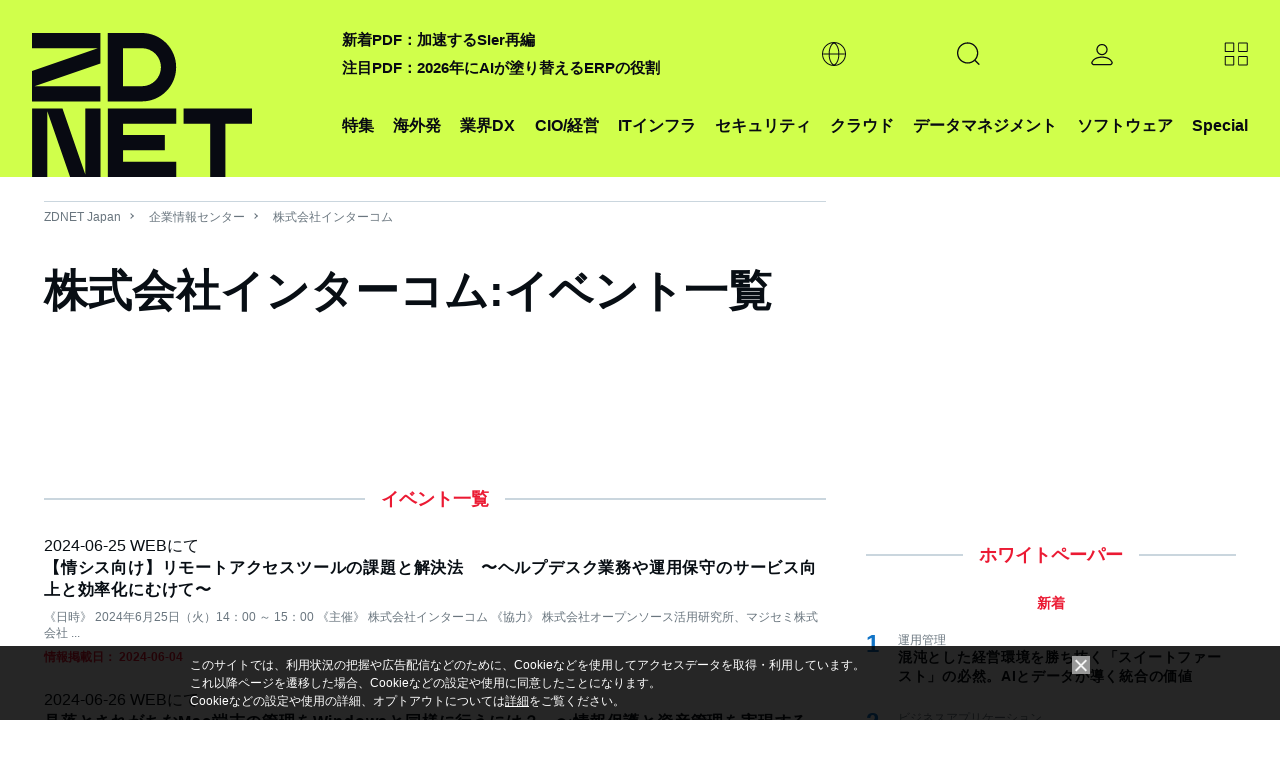

--- FILE ---
content_type: text/html; charset=utf-8
request_url: https://www.google.com/recaptcha/api2/aframe
body_size: 108
content:
<!DOCTYPE HTML><html><head><meta http-equiv="content-type" content="text/html; charset=UTF-8"></head><body><script nonce="pbB9AipaVdzI6VBg7rTTpA">/** Anti-fraud and anti-abuse applications only. See google.com/recaptcha */ try{var clients={'sodar':'https://pagead2.googlesyndication.com/pagead/sodar?'};window.addEventListener("message",function(a){try{if(a.source===window.parent){var b=JSON.parse(a.data);var c=clients[b['id']];if(c){var d=document.createElement('img');d.src=c+b['params']+'&rc='+(localStorage.getItem("rc::a")?sessionStorage.getItem("rc::b"):"");window.document.body.appendChild(d);sessionStorage.setItem("rc::e",parseInt(sessionStorage.getItem("rc::e")||0)+1);localStorage.setItem("rc::h",'1766801892590');}}}catch(b){}});window.parent.postMessage("_grecaptcha_ready", "*");}catch(b){}</script></body></html>

--- FILE ---
content_type: text/javascript;charset=utf-8
request_url: https://p1cluster.cxense.com/p1.js
body_size: 101
content:
cX.library.onP1('2v2nxemvdn1us2l1v1nnj786mt');


--- FILE ---
content_type: text/javascript;charset=utf-8
request_url: https://id.cxense.com/public/user/id?json=%7B%22identities%22%3A%5B%7B%22type%22%3A%22ckp%22%2C%22id%22%3A%22mjno8801xhqi63nm%22%7D%2C%7B%22type%22%3A%22lst%22%2C%22id%22%3A%222v2nxemvdn1us2l1v1nnj786mt%22%7D%2C%7B%22type%22%3A%22cst%22%2C%22id%22%3A%222v2nxemvdn1us2l1v1nnj786mt%22%7D%5D%7D&callback=cXJsonpCB2
body_size: 189
content:
/**/
cXJsonpCB2({"httpStatus":200,"response":{"userId":"cx:spu5y180l1b33pmv93fqbv222:3imxgk0rsezwf","newUser":true}})

--- FILE ---
content_type: application/x-javascript; charset=utf-8
request_url: https://cookie.sync.usonar.jp/v1/cs?url=https%3A%2F%2Fjapan.zdnet.com%2Fcompany%2F20012229%2Fevent%2F3%2F&ref=&cb_name=usonarCallback&uuid=b7ecdd2e-3faa-4ee8-a7ea-1a157d740283&client_id=faHaMkVa44JM8eKS&v=1.0.0&cookies=%7B%22_ga%22%3A%22GA1.2.1937160245.1766801889%22%7D&cb=1766801890825
body_size: 119
content:
usonarCallback({"uuid":"b7ecdd2e-3faa-4ee8-a7ea-1a157d740283"})
